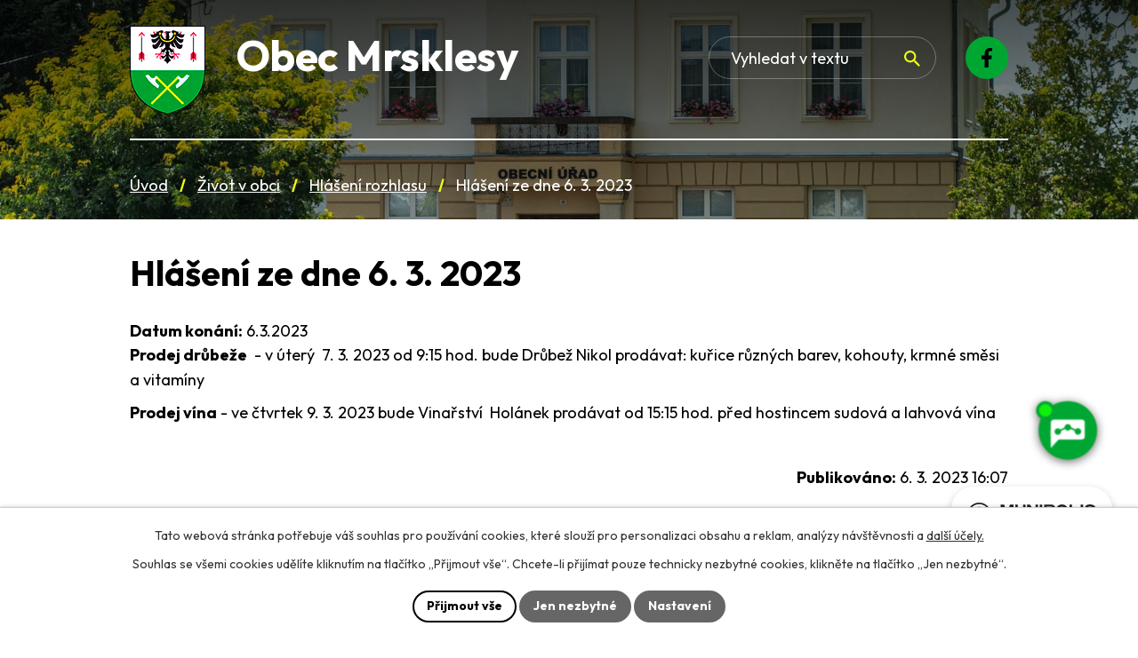

--- FILE ---
content_type: text/html; charset=utf-8
request_url: https://www.mrsklesy.cz/hlaseni-rozhlasu/hlaseni-ze-dne-6-3-2023
body_size: 14314
content:
<!DOCTYPE html>
<html lang="cs" data-lang-system="cs">
	<head>



		<!--[if IE]><meta http-equiv="X-UA-Compatible" content="IE=EDGE"><![endif]-->
			<meta name="viewport" content="width=device-width, initial-scale=1, user-scalable=yes">
			<meta http-equiv="content-type" content="text/html; charset=utf-8" />
			<meta name="robots" content="index,follow" />
			<meta name="author" content="Antee s.r.o." />
			<meta name="description" content="Prodej drůbeže  - v úterý  7. 3. 2023 od 9:15 hod. bude Drůbež Nikol prodávat: kuřice různých barev, kohouty, krmné směsi a vitamíny
Prodej vína - ve čtvrtek 9. 3. 2023 bude Vinařství  Holánek prodávat od 15:15 hod. před hostincem sudová a lahvová vína" />
			<meta name="keywords" content="Mrsklesy, Olomouc, Olomoucký kraj" />
			<meta name="viewport" content="width=device-width, initial-scale=1, user-scalable=yes" />
<title>Hlášení ze dne  6. 3. 2023 | Obec Mrsklesy</title>

		<link rel="stylesheet" type="text/css" href="https://cdn.antee.cz/jqueryui/1.8.20/css/smoothness/jquery-ui-1.8.20.custom.css?v=2" integrity="sha384-969tZdZyQm28oZBJc3HnOkX55bRgehf7P93uV7yHLjvpg/EMn7cdRjNDiJ3kYzs4" crossorigin="anonymous" />
		<link rel="stylesheet" type="text/css" href="/style.php?nid=SlFJVw==&amp;ver=1768399196" />
		<link rel="stylesheet" type="text/css" href="/css/libs.css?ver=1768399900" />
		<link rel="stylesheet" type="text/css" href="https://cdn.antee.cz/genericons/genericons/genericons.css?v=2" integrity="sha384-DVVni0eBddR2RAn0f3ykZjyh97AUIRF+05QPwYfLtPTLQu3B+ocaZm/JigaX0VKc" crossorigin="anonymous" />

		<script src="/js/jquery/jquery-3.0.0.min.js" ></script>
		<script src="/js/jquery/jquery-migrate-3.1.0.min.js" ></script>
		<script src="/js/jquery/jquery-ui.min.js" ></script>
		<script src="/js/jquery/jquery.ui.touch-punch.min.js" ></script>
		<script src="/js/libs.min.js?ver=1768399900" ></script>
		<script src="/js/ipo.min.js?ver=1768399889" ></script>
			<script src="/js/locales/cs.js?ver=1768399196" ></script>

			<script src='https://www.google.com/recaptcha/api.js?hl=cs&render=explicit' ></script>

		<link href="/uredni-deska-archiv?action=atom" type="application/atom+xml" rel="alternate" title="Úřední deska - ARCHIV">
		<link href="/hlaseni-rozhlasu?action=atom" type="application/atom+xml" rel="alternate" title="Hlášení rozhlasu">
		<link href="/aktuality?action=atom" type="application/atom+xml" rel="alternate" title="Aktuality">
		<link href="/uredni-deska?action=atom" type="application/atom+xml" rel="alternate" title="Úřední deska">
		<link href="/rozpocet-a-financni-dokumenty?action=atom" type="application/atom+xml" rel="alternate" title="Rozpočet a finanční dokumenty">
		<link href="/usneseni-zastupitelstva?action=atom" type="application/atom+xml" rel="alternate" title="Usnesení zastupitelstva">
		<link href="/kultura?action=atom" type="application/atom+xml" rel="alternate" title="Kultura">
		<link href="/bezplatna-pomoc?action=atom" type="application/atom+xml" rel="alternate" title="Bezplatná pomoc">
		<link href="/projekt-obec-pratelska-rodine?action=atom" type="application/atom+xml" rel="alternate" title="Projekt – obec přátelská rodině">
		<link href="/hledam-nabizim?action=atom" type="application/atom+xml" rel="alternate" title="Hledám / Nabízím">
<meta name="format-detection" content="telephone=no">
<link rel="preconnect" href="https://fonts.googleapis.com">
<link rel="preconnect" href="https://fonts.gstatic.com" crossorigin>
<link href="https://fonts.googleapis.com/css2?family=Outfit:wght@400..700&amp;display=fallback" rel="stylesheet">
<link href="/image.php?nid=1057&amp;oid=11385831" rel="icon" type="image/png">
<link rel="shortcut icon" href="/image.php?nid=1057&amp;oid=11385831">





<script>
//převod úvodní fotky do drobečkové navigace
ipo.api.live('body', function(el) {
if( !document.getElementById('page7340549') && !$(".error").length )
{
if( $(el).find(".subpage-background").length )
{
var image_back = $(el).find(".subpage-background .boxImage").html();
$(el).find("#iponavigation").append(image_back);
}
}
});
ipo.api.live('body', function(el) {
//oprava rozměrů fotek
var getMeta = (url, cb) => {
const img = new Image();
img.onload = () => cb(null, img);
img.onerror = (err) => cb(err);
img.src = url;
};
$("img[data-id='automatic-dimension']").each(function( index, es ) {
getMeta($(this).attr("src"), (err, img) => {
$(this).attr("width", img.naturalWidth);
$(this).attr("height", img.naturalHeight);
});
});
//oprava lazyloading
$("img:not(.not-loaded)").each(function( index, es ) {
if( !$(this).is('[loading]').length ){
$(this).attr("loading", "lazy");
var src = $(this).attr("src");
$(this).attr("data-src", src);
}
});
//přesun vyhledávání
$(el).find(".elasticSearchForm").appendTo(".header-fulltext");
//přejmenování placeholderu
$(el).find(".elasticSearchForm input[type='text']").attr("placeholder", "Vyhledat v textu");
//funkce pro zobrazování, skrývání vyhledávání a ovládání na desktopu
$(el).find(".elasticSearchForm input[type='text']").on("click change focus", function() {
if ( $(this).val() )
{
$(el).find(".elasticSearchForm").addClass("active");
}
else
{
$(el).find(".elasticSearchForm").removeClass("active");
}
});
//funkce na přidání posuvníku
function displayWhisperer()
{
if( !$(".elasticSearch-autocompleteResult").is(':empty')  )
{
$("body").addClass("apply-scroll");
}
else
{
$("body").removeClass("apply-scroll");
}
}
$(".elasticSearchForm input[type='text']").keyup(function() {
$.ajax({
type: "POST",
data: 'keyword=' + $(this).val(),
beforeSend: function() {
displayWhisperer();
},
success: function(data) {
displayWhisperer();
}
});
});
});
//funkce pro zobrazování a skrývání vyhledávání
ipo.api.live(".header-fulltext > a", function(el){
var ikonaLupa = $(el).find(".ikona-lupa");
$(el).click(function(e) {
e.preventDefault();
$(this).toggleClass("search-active");
$("body").toggleClass("search-active");
if($(this).hasClass("search-active"))
{
$(ikonaLupa).text('X');
$(ikonaLupa).attr("title","Zavřít vyhledávání");
}
else
{
$(this).removeClass("search-active");
$("body").removeClass("search-active");
if( $("body").hasClass("apply-scroll") )
{
$("body").removeClass("apply-scroll");
}
$(ikonaLupa).attr("title","Otevřít vyhledávání");
$(".elasticSearchForm input[type=text]").val("");
}
$(".elasticSearchForm input[type=text]").focus();
});
});
//označení položek, které mají submenu
ipo.api.live('#ipotopmenu ul.topmenulevel1 li.topmenuitem1', function(el) {
var submenu2 = $(el).find("ul.topmenulevel2");
if (submenu2.length)
{
var title_link = $(el).find("> a").text();
$(el).addClass("hasSubmenu");
$(el).find("> a").after("<span class='open-submenu' />");
}
});
//wrapnutí spanu do poležek první úrovně
ipo.api.live('#ipotopmenu ul.topmenulevel1 li.topmenuitem1 > a', function(el) {
$(el).wrapInner("<span>");
});
//rozbaleni menu
$(function() {
if (window.innerWidth <= 1024)
{
$(".topmenulevel1 > li.hasSubmenu").each(function( index, es ) {
if( $(es).hasClass("active") )
{
$(".topmenulevel1 > li.hasSubmenu.active > ul.topmenulevel2").css("display","block");
$(".topmenulevel1 > li.hasSubmenu.active > .open-submenu").addClass("see-more");
}
$(es).find("> .open-submenu").click(function(e) {
if( $(es).hasClass("active") && $(this).hasClass("see-more") )
{
$(this).removeClass("see-more");
$(es).find("> ul.topmenulevel2").css("display","none");
}
else{
$(this).toggleClass("see-more");
if($(this).hasClass("see-more")) {
$("ul.topmenulevel2").css("display","none");
$(this).next("ul.topmenulevel2").css("display","block");
$(".topmenulevel1 > li > a").removeClass("see-more");
$(this).addClass("see-more");
} else {
$(this).removeClass("see-more");
$(this).next("ul.topmenulevel2").css("display","none");
}
}
});
});
}
});
ipo.api.live('#ipotopmenu ul.topmenulevel2 li.topmenuitem2', function(el) {
var submenu3 = $(el).find("ul.topmenulevel3");
if (submenu3.length)
{
var title_link = $(el).find("> a").text();
$(el).addClass("hasSubmenu");
$(el).find("> a").after("<span class='open-submenu' />");
}
});
ipo.api.live('#ipotopmenu ul.topmenulevel2 li.topmenuitem2 > a', function(el) {
$(el).wrapInner("<span>");
});
//rozbaleni menu
$(function() {
if (window.innerWidth <= 1024)
{
$(".topmenulevel2 > li.hasSubmenu").each(function( index, es ) {
if( $(es).find("> .topmenulevel3 > li.active").length )
{
$(es).addClass("active");
}
if( $(es).hasClass("active") )
{
$(".topmenulevel2 > li.hasSubmenu.active > ul.topmenulevel3").css("display","block");
$(".topmenulevel2 > li.hasSubmenu.active > .open-submenu").addClass("see-more");
}
$(es).find("> .open-submenu").click(function(e) {
if( $(es).hasClass("active") && $(this).hasClass("see-more")  )
{
$(this).removeClass("see-more");
$(es).find("> ul.topmenulevel3").css("display","none");
}
else
{
$(this).toggleClass("see-more");
if( $(this).hasClass("see-more") )
{
$("ul.topmenulevel3").css("display","none");
$(".topmenulevel2 > li.hasSubmenu > .open-submenu").removeClass("see-more");
$(this).next("ul.topmenulevel3").css("display","block");
$(this).addClass("see-more");
}
else
{
$(this).removeClass("see-more");
$(this).next("ul.topmenulevel3").css("display","none");
}
}
});
});
}
});
ipo.api.live('#ipotopmenu ul.topmenulevel3 li.topmenuitem3 > a', function(el) {
$(el).wrapInner("<span>");
});
ipo.api.live("body", function(el){
//galerie
$(el).find(".gallery .matrix > li").each(function( index, es ) {
if( $(es).find("div > a img").length )
{
var productImage = $(es).find("div > a img").attr("src");
$(es).find("div > a img").attr("data-imageUrl", productImage);
var productAttribute = $(es).find("div > a img").attr("data-imageUrl");
var productResult = productAttribute.split("&width")[0];
$(es).find("div > a > img").attr("src", productResult);
$(es).find("div > a > img").attr("data-src", productResult);
}
else
{
var link_product = $(es).find(".title > a").attr("href");
$(es).addClass("not-image");
$(es).find("div > h2").after('<a href="'+link_product+'"></\a>');
}
var link_product = $(es).find(".title > a").attr("href");
var title_product = $(es).find(".title").attr("title");
$(es).find(".title a").text(title_product);
$(es).append("<a class='link__wrapper' href='"+link_product+"'><\/a>");
if( $("html[lang='cs']").length ){
$(es).append('<span class="vstup">Vstoupit do alba <svg xmlns="http://www.w3.org/2000/svg" version="1.1" x="0" y="0" width="6" height="10" viewBox="0 0 6 10" xml:space="preserve" enable-background="new 0 0 6 10"><path d="m1.7 9.7 4-4c.2-.2.3-.5.3-.7a1 1 0 0 0-.3-.7l-4-4A1 1 0 0 0 .3.3c-.4.4-.4.9 0 1.4L3.6 5 .3 8.4c-.4.5-.4 1 0 1.4.4.3 1.1.3 1.4-.1z" fill="#d6bea9"/>\span>');
}
if( $("html[lang='en']").length ){
$(es).append('<span class="vstup">Enter the album <svg xmlns="http://www.w3.org/2000/svg" version="1.1" x="0" y="0" width="6" height="10" viewBox="0 0 6 10" xml:space="preserve" enable-background="new 0 0 6 10"><path d="m1.7 9.7 4-4c.2-.2.3-.5.3-.7a1 1 0 0 0-.3-.7l-4-4A1 1 0 0 0 .3.3c-.4.4-.4.9 0 1.4L3.6 5 .3 8.4c-.4.5-.4 1 0 1.4.4.3 1.1.3 1.4-.1z" fill="#d6bea9"/>\span>');
}
if( $("html[lang='de']").length ){
$(es).append('<span class="vstup">Eintreten <svg xmlns="http://www.w3.org/2000/svg" version="1.1" x="0" y="0" width="6" height="10" viewBox="0 0 6 10" xml:space="preserve" enable-background="new 0 0 6 10"><path d="m1.7 9.7 4-4c.2-.2.3-.5.3-.7a1 1 0 0 0-.3-.7l-4-4A1 1 0 0 0 .3.3c-.4.4-.4.9 0 1.4L3.6 5 .3 8.4c-.4.5-.4 1 0 1.4.4.3 1.1.3 1.4-.1z" fill="#d6bea9"/>\span>');
}
$(es).find("> div > *").unwrap();
});
if( $(el).find(".images > div").length || $(el).find(".catalog.view-itemDetail").length )
{
$(el).find(".images > div").each(function( index, es ) {
var productImage = $(es).find(".image-inner-wrapper a.image-detail img").attr("data-src");
var productResult = productImage.split("&width")[0];
$(es).find(".image-inner-wrapper a.image-detail img").attr("data-src", productResult);
});
}
else
{
$(el).find(".images > div").each(function( index, es ) {
var productImage = $(es).find(".image-inner-wrapper a.image-detail img").attr("src");
var productResult = productImage.split("&width")[0];
$(es).find(".image-inner-wrapper a.image-detail img").attr("src", productResult);
});
}
$(el).find("#listImages > div").each(function( i, es ) {
var clear = $(es).find(".clearfix:not(.images)").text();
clear = clear.replace(/\s/g, '');
if( !$(es).find(".images").length && clear != "") {
$(es).addClass("not-images");
}
if( $(es).find(".images").length && clear == "") {
$(es).addClass("not-contents");
$(es).find(".images > div").wrapAll("<div class='list-images__container' />");
var container__photos = $(es).find(".list-images__container");
$(es).find(".list-images__container > div:first-of-type").insertBefore(container__photos);
}
});
//odstranění &width
if( $(el).find(".articles > .article").length ){
$(el).find(".articles > .article").each(function( index, es ) {
if( $(es).find("a:not(.morelink) img").length ){
var productImage = $(es).find("a:not(.morelink) img").attr("data-src");
var productResult = productImage.split("&width")[0];
$(es).find("a:not(.morelink) img").attr("data-src", productResult);
}
});
}
//tabulky
$("table:not(.datagrid):not(.not-rwd)").each(function( index, es ) {
if( !$(this).hasClass("not-rwd").length ){
if( !$(this).find("thead").length ){
$(es).find("tbody > tr").each(function( i, e ) {
if( $(e).find("th").length && i == 0 ){
$(e).addClass("thead");
$(es).addClass("with-th");
}
if( $(e).find("th").length && i == 1 ){
$(e).addClass("sub-thead");
$(es).addClass("with-th");
$(es).addClass("with-th with-subhead");
}
$(e).find("> td").each(function( j, k ) {
var clear = $(k).text();
clear = clear.replace(/\s/g, '');
if( clear == "") {
$(k).addClass("not-td");
}
});
});
}else{
$(es).find("thead > tr").each(function( i, e ) {
if( $(e).find("th").length && i == 0 ){
$(e).addClass("thead");
$(es).addClass("with-th");
}
if( $(e).find("th").length && i == 1 ){
$(e).addClass("sub-thead");
$(es).addClass("with-th");
$(es).addClass("with-th with-subhead");
}
$(e).find("> td").each(function( j, k ) {
var clear = $(k).text();
clear = clear.replace(/\s/g, '');
if( clear == "") {
$(k).addClass("not-td");
}
});
});
}
$(es).find(".thead > th").each(function( i, e ) {
var th = $(e).text();
$(es).find("tbody > tr").each(function( j, k ) {
$(k).find("td").eq(i).attr("data-label", th);
});
});
$(es).find(".sub-thead > th").each(function( i, e ) {
var th = $(e).text();
$(es).find("tbody > tr").each(function( j, k ) {
$(k).find("td").eq(i).attr("data-sublabel", th);
});
});
}
});
//ignore rwd-table
if(['page1339544'].includes($(el).attr('id'))) {
$(el).find(".rwd-table").each(function( index, es ) {
$(es).removeClass( "rwd-table" );
});
}
//zjištění zda se jedná o stránku gdpr
if( $(el).find(".view-personalDataProcessing.content").length )
{
$(el).addClass("gdpr-site");
}
//zjištění zda se jedná o stránku 404
if( $(el).find(".error").length )
{
$(el).addClass("error-page");
}
//wrapnutí subpage-rozcestníku
$(el).find(".ipo-widget[data-mce-fragment] ul > li > a").wrapInner("<span />");
//přidání třídy action-button
$(el).find(".backlink, .event.clearfix > a, .destination > p:last-child > a").addClass("action-button");
//přesun patičky
$(el).find("#ipocopyright").insertAfter("#ipocontainer");
});
ipo.api.live('.link-logo', function(el) {
var link = $(el).attr("data-link");
$(el).attr("href", link);
$(el).removeAttr("data-link");
if( $(el).attr('href') == '' )
{
$(el).find("img").unwrap();
}
});
</script>
<script>
function updatePageInputAriaLabel() {
const $input = $('#frm-datagrid-noticeOverview-noticesGrid-grid-form-page');
if ($input.length) {
const val = $input.val();
$input.attr('aria-label', 'Zobrazit stranu ' + val);
$input.off('input change').on('input change', function () {
$(this).attr('aria-label', 'Zobrazit stranu ' + $(this).val());
});
}
}
function updateAriaLabels() {
// Odstranit role="presentation" z buttonů
$('button[role="presentation"]').removeAttr('role');
// Nahradit h4.hiddenMenu → p
$("h4.hiddenMenu").each(function () {
const text = $(this).text();
$(this).replaceWith('<p class="hiddenMenu">' + text + '');
});
// Nahradit h4.newsheader → p
$("h4.newsheader").each(function () {
const text = $(this).text();
$(this).replaceWith('<p class="newsheader">' + text + '');
});
// Nahradit h5.hiddenMenu → p
$("h5.hiddenMenu").each(function () {
const text = $(this).text();
$(this).replaceWith('<span class="hiddenMenu">' + text + '');
});
// Textová pole filtrů
$('#frm-datagrid-noticeOverview-noticesGrid-grid-form-filters-name').attr('aria-label', 'Vyhledat název oznámení');
$('#frm-datagrid-noticeOverview-noticesGrid-grid-form-filters-added').attr('aria-label', 'Vyvěšení oznámení');
$('#frm-datagrid-noticeOverview-noticesGrid-grid-form-filters-archived').attr('aria-label', 'Sejmutí oznámení');
// Řazení
$('span.down').parent('a').attr('aria-label', 'Seřadit oznámení sestupně');
$('span.up').parent('a').attr('aria-label', 'Seřadit oznámení vzestupně');
// Výběr stavu oznámení
const $selectArchiv = $('#frm-datagrid-noticeOverview-noticesGrid-grid-form-filters-isArchived');
$selectArchiv.attr('aria-label', 'Stav oznámení');
$selectArchiv.find('option[value="N"]').attr('aria-label', 'Aktuální oznámení');
$selectArchiv.find('option[value="A"]').attr('aria-label', 'Archivované oznámení');
$selectArchiv.find('option[value="B"]').attr('aria-label', 'Všechny oznámení');
// Fulltextový formulář a vstupy
$('#frm-mainSection-elasticSearchForm-8032352-form').attr('aria-label', 'Fulltextové vyhledávání');
$('#frmform-q.elasticSearch-input').attr('aria-label', 'Fulltextové vyhledávání');
// Cookie lišta
$('div.cookie-choices-fixed').attr('aria-label', 'Nastavení cookies');
// Výběr počtu
const $selectItems = $('#frm-datagrid-noticeOverview-noticesGrid-grid-form-items');
$selectItems.attr('aria-label', 'Počet oznámení ve výpisu');
$selectItems.find('option[value="10"]').attr('aria-label', 'Zobrazit 10 oznámení');
$selectItems.find('option[value="20"]').attr('aria-label', 'Zobrazit 20 oznámení');
$selectItems.find('option[value="50"]').attr('aria-label', 'Zobrazit 50 oznámení');
// Stránkovací input
updatePageInputAriaLabel();
// Aria-label pro carousel šipky
$('button.owl-prev').attr('aria-label', 'Posun zpět v animaci fotografií');
$('button.owl-next').attr('aria-label', 'Posun vpřed v animaci fotografií');
// Aria-label pro tečky v carouselu
$('button.owl-dot').each(function (index) {
$(this).attr('aria-label', 'Přejít na fotografii ' + (index + 1));
});
}
$(document).ready(function () {
updateAriaLabels();
const targetNode = document.querySelector('form#frm-datagrid-noticeOverview-noticesGrid-grid-form');
if (!targetNode) return;
const observer = new MutationObserver(function () {
updateAriaLabels();
});
observer.observe(targetNode, {
childList: true,
subtree: true
});
});
</script>

 

 


<link rel="preload" href="/image.php?nid=1057&amp;oid=11385842" as="image">
<!--chatbot-->
<script src="https://artificialsuperlatency.blob.core.windows.net/datastore/Chetty/chettyscript.js"></script>
<link id="chetty-stylesheet-link" rel="stylesheet" type="text/css" data-href="https://artificialsuperlatency.blob.core.windows.net/datastore/Chetty/chettystyles.css">
	</head>

	<body id="page2590675" class="subpage2590675 subpage7400124"
			
			data-nid="1057"
			data-lid="CZ"
			data-oid="2590675"
			data-layout-pagewidth="1024"
			
			data-slideshow-timer="3"
			 data-ipo-article-id="733635"
						
				
				data-layout="responsive" data-viewport_width_responsive="1024"
			>



							<div id="snippet-cookiesConfirmation-euCookiesSnp">			<div id="cookieChoiceInfo" class="cookie-choices-info template_1">
					<p>Tato webová stránka potřebuje váš souhlas pro používání cookies, které slouží pro personalizaci obsahu a reklam, analýzy návštěvnosti a 
						<a class="cookie-button more" href="https://navody.antee.cz/cookies" target="_blank">další účely.</a>
					</p>
					<p>
						Souhlas se všemi cookies udělíte kliknutím na tlačítko „Přijmout vše“. Chcete-li přijímat pouze technicky nezbytné cookies, klikněte na tlačítko „Jen nezbytné“.
					</p>
				<div class="buttons">
					<a class="cookie-button action-button ajax" id="cookieChoiceButton" rel=”nofollow” href="/hlaseni-rozhlasu/hlaseni-ze-dne-6-3-2023?do=cookiesConfirmation-acceptAll">Přijmout vše</a>
					<a class="cookie-button cookie-button--settings action-button ajax" rel=”nofollow” href="/hlaseni-rozhlasu/hlaseni-ze-dne-6-3-2023?do=cookiesConfirmation-onlyNecessary">Jen nezbytné</a>
					<a class="cookie-button cookie-button--settings action-button ajax" rel=”nofollow” href="/hlaseni-rozhlasu/hlaseni-ze-dne-6-3-2023?do=cookiesConfirmation-openSettings">Nastavení</a>
				</div>
			</div>
</div>				<div id="ipocontainer">

			<div class="menu-toggler">

				<span>Menu</span>
				<span class="genericon genericon-menu"></span>
			</div>

			<span id="back-to-top">

				<i class="fa fa-angle-up"></i>
			</span>

			<div id="ipoheader">

				
<div class="header-inner__container">
	<div class="row header-inner flex-container layout-container">
		<div class="logo">
			<a title="Obec Mrsklesy" href="/" class="header-logo">
				<span class="znak">
					<img class="not-loaded" fetchpriority="high" src="/image.php?nid=1057&amp;oid=11385842" width="85" height="100" alt="Obec Mrsklesy">
				</span>
				<span class="nazev-obce">Obec Mrsklesy</span>
			</a>
		</div>
		<!--<div class="cta_aktualita"><a class="action-button" href="https://www.mrsklesy.cz/aktuality/pomoc-pro-kubika-2025">Pomoc pro Kubíka</a></div>-->
		<div class="header-fb">
			<a title="Facebook" aria-label="Facebook" class="tooltip" href="https://www.facebook.com/obecMrsklesy/" target="_blank" rel="noopener noreferrer">
				<svg width="13" height="24" viewbox="0 0 13 24" fill="none" xmlns="http://www.w3.org/2000/svg"><g clip-path="url(#a)"><path d="M8.3 23v-9.3h3.3l.6-4.2H8.3V6.1q.2-1.3 1.8-1.5h2.4v-3q0-.4-.4-.5a8 8 0 0 0-5 .6q-2.8 1.5-3 4.6v3.2H.5v4.2H4V23z" fill="#000"></path></g><defs><clippath id="a"><path fill="#fff" d="M.5 1h12v22.2H.5z"></path></clippath></defs></svg>
				<span>Facebook</span>
			</a>
		</div>
		<div class="header-fulltext">
			<a href="#"><span title="Otevřít vyhledávání" class="ikona-lupa">Ikona</span></a>
		</div>
	</div>
</div>


<div class="subpage-background">
	
		 
		<div class="boxImage">
			<img src="/image.php?oid=11385838&amp;nid=1057" width="1920" height="332" alt="Obec Mrsklesy">
		</div>
		 
		
	
</div>

<!--chatbot-->
<button id="chetty-chatbot-button" style="display: none; bottom: 195px; background-position: center center; background-repeat: no-repeat; background-size: contain; background-color: transparent;" class="pulse"></button>

<div id="chetty-homepage" data-homepage-url=""></div>

<div id="chetty-buttonColour" chetty-data-colour="RGBA(0, 166, 50,1)"></div>

<iframe id="chetty-chatbot-iframe" allowfullscreen style="display:none;" data-iframe-src="https://chetty.ai/chettyplus?customer=Mrsklesy&amp;header=rgba(23%2C%2B137%2C%2B58%2C%2B1)&amp;text=white&amp;colorA=RGBA(23,137,58,0.10)&amp;colorU=RGBA(8,122,43,1)&amp;logo=%2F%2F8f59ae7d5afc526bd32fa24f88b4f646.cdn.bubble.io%2Ff1762182762207x411748562034568900%2Fmrsklesy-znak-min%255B1%255D.png&amp;aspect=0.85&amp;texture=%2F%2F8f59ae7d5afc526bd32fa24f88b4f646.cdn.bubble.io%2Ff1750762823877x256372561017589980%2Fczech-city-wallpaper.webp&amp;colourt=RGBA(23,137,58,0.9)&amp;lang=cs_cz&amp;customlobby=yes"></iframe>
			</div>

			<div id="ipotopmenuwrapper">

				<div id="ipotopmenu">
<h4 class="hiddenMenu">Horní menu</h4>
<ul class="topmenulevel1"><li class="topmenuitem1 noborder" id="ipomenu11343229"><a href="/">Úvod</a></li><li class="topmenuitem1" id="ipomenu88304"><a href="/urad">Úřad/obec</a><ul class="topmenulevel2"><li class="topmenuitem2" id="ipomenu6944882"><a href="/zakladni-informace">Základní informace</a></li><li class="topmenuitem2" id="ipomenu2773843"><a href="/popis-uradu">Popis úřadu</a></li><li class="topmenuitem2" id="ipomenu8223908"><a href="/povinne-zverejnovane-informace">Povinně zveřejňované informace</a><ul class="topmenulevel3"><li class="topmenuitem3" id="ipomenu7468727"><a href="/gdpr">GDPR</a></li><li class="topmenuitem3" id="ipomenu7690561"><a href="/biotop-burk">Biotop Burk</a></li></ul></li><li class="topmenuitem2" id="ipomenu3078699"><a href="/uredni-deska">Úřední deska</a></li><li class="topmenuitem2" id="ipomenu7422762"><a href="/poskytovani-informaci-prijem-podani">Poskytování informací, příjem podání</a><ul class="topmenulevel3"><li class="topmenuitem3" id="ipomenu6799973"><a href="/poplatky-sazebnik-uhrad">Poplatky a příspěvky</a></li></ul></li><li class="topmenuitem2" id="ipomenu2577764"><a href="/czech-point">Czech POINT</a></li><li class="topmenuitem2" id="ipomenu1649934"><a href="/vyhlasky-a-zakony">Vyhlášky a zákony</a></li><li class="topmenuitem2" id="ipomenu7419358"><a href="/rozpocet-a-financni-dokumenty">Rozpočet a finanční dokumenty</a></li><li class="topmenuitem2" id="ipomenu7455286"><a href="/usneseni-zastupitelstva">Usnesení zastupitelstva</a></li><li class="topmenuitem2" id="ipomenu88310"><a href="/elektronicka-podatelna">Elektronická podatelna</a></li><li class="topmenuitem2" id="ipomenu7425981"><a href="https://cro.justice.cz/" target="_blank">Registr oznámení</a></li><li class="topmenuitem2" id="ipomenu1175315"><a href="/uzemni-plan">Územní plán</a></li></ul></li><li class="topmenuitem1 active" id="ipomenu7400124"><a href="/zivot-v-obci">Život v obci</a><ul class="topmenulevel2"><li class="topmenuitem2" id="ipomenu1826360"><a href="/zpravodaj">Zpravodaj</a></li><li class="topmenuitem2" id="ipomenu2727238"><a href="/aktuality">Aktuality</a></li><li class="topmenuitem2 active" id="ipomenu2590675"><a href="/hlaseni-rozhlasu">Hlášení rozhlasu</a></li><li class="topmenuitem2" id="ipomenu11411253"><a href="/bezplatna-pomoc">Bezplatná pomoc</a></li><li class="topmenuitem2" id="ipomenu1741916"><a href="/volby">Volby</a></li><li class="topmenuitem2" id="ipomenu11373780"><a href="https://knihovna.mrsklesy.cz/" target="_blank">Veřejná knihovna</a></li><li class="topmenuitem2" id="ipomenu2685740"><a href="/kultura-a-sport">Kultura a sport</a><ul class="topmenulevel3"><li class="topmenuitem3" id="ipomenu1322221"><a href="/sportovni-areal">Sportovní areál</a></li><li class="topmenuitem3" id="ipomenu3062352"><a href="/zlate-svatby">Zlaté svatby</a></li><li class="topmenuitem3" id="ipomenu1364188"><a href="/spolecenska-kronika">Společenská kronika</a><ul class="topmenulevel4"><li class="topmenuitem4" id="ipomenu12533420"><a href="/2025-kronika">2025</a></li><li class="topmenuitem4" id="ipomenu12533419"><a href="/2024-kronika">2024</a></li><li class="topmenuitem4" id="ipomenu12533417"><a href="/2023-kronika">2023</a></li><li class="topmenuitem4" id="ipomenu12533416"><a href="/2022-kronika">2022</a></li><li class="topmenuitem4" id="ipomenu12533415"><a href="/2021-kronika">2021</a></li><li class="topmenuitem4" id="ipomenu12533414"><a href="/2020-kronika">2020</a></li><li class="topmenuitem4" id="ipomenu6823123"><a href="/2019-1">2019</a></li><li class="topmenuitem4" id="ipomenu6823121"><a href="/2018-1">2018</a></li><li class="topmenuitem4" id="ipomenu5752157"><a href="/2017">2017</a></li><li class="topmenuitem4" id="ipomenu5450932"><a href="/2016">2016</a></li><li class="topmenuitem4" id="ipomenu5450944"><a href="/2015">2015</a></li><li class="topmenuitem4" id="ipomenu5450947"><a href="/2014-4">2014</a></li><li class="topmenuitem4" id="ipomenu5450951"><a href="/2013-2">2013</a></li><li class="topmenuitem4" id="ipomenu5450961"><a href="/2012-2">2012</a></li><li class="topmenuitem4" id="ipomenu7116622"><a href="/2011-3">2011</a></li><li class="topmenuitem4" id="ipomenu7116627"><a href="/2010-2">2010</a></li><li class="topmenuitem4" id="ipomenu7116634"><a href="/2009-1">2009</a></li></ul></li><li class="topmenuitem3" id="ipomenu7116210"><a href="/den-regionu-bystricka-2019">Den regionu Bystřička 2019</a></li></ul></li><li class="topmenuitem2" id="ipomenu11897115"><a href="/mobilni-rozhlas">Mobilní rozhlas</a></li><li class="topmenuitem2" id="ipomenu1339540"><a href="/plan-kulturnich-akci-2022">Plán kulturních akcí</a></li><li class="topmenuitem2" id="ipomenu1339544"><a href="/svozu-odpadu">Odpadové hospodářství</a><ul class="topmenulevel3"><li class="topmenuitem3" id="ipomenu7507118"><a href="/jak-nyni-nakladat-s-odpady">Jak nyní nakládat s odpady</a></li><li class="topmenuitem3" id="ipomenu7340824"><a href="/odpadove-centrum-velka-bystrice">Odpadové centrum Velká Bystřice</a></li><li class="topmenuitem3" id="ipomenu7340828"><a href="/sberny-dvur-praslavice">Sběrný dvůr Přáslavice</a></li><li class="topmenuitem3" id="ipomenu8835797"><a href="/obecne-zavazna-vyhlaska">Obecně závazná vyhláška</a></li><li class="topmenuitem3" id="ipomenu12962691"><a href="/povinne-zverejnovane-informace-o-odpadech">Povinně zveřejňované informace</a></li></ul></li><li class="topmenuitem2" id="ipomenu3213103"><a href="/stavby-v-obci">Stavby a projekty obce</a></li><li class="topmenuitem2" id="ipomenu3321157"><a href="/udalosti-akce">Foto z událostí a akcí</a></li><li class="topmenuitem2" id="ipomenu2774406"><a href="/akce-cz">Akce.cz</a></li><li class="topmenuitem2" id="ipomenu2774408"><a href="/turistika-cz">Turistika.cz</a></li><li class="topmenuitem2" id="ipomenu88378"><a href="/odkazy">Odkazy</a><ul class="topmenulevel3"><li class="topmenuitem3" id="ipomenu3579243"><a href="/mapovy-portal">Mapový portál</a></li><li class="topmenuitem3" id="ipomenu88380"><a href="/ministerstva">Ministerstva</a></li><li class="topmenuitem3" id="ipomenu88382"><a href="/ruzne">Různé</a></li></ul></li><li class="topmenuitem2" id="ipomenu6945204"><a href="/historie">Současnost a historie</a><ul class="topmenulevel3"><li class="topmenuitem3" id="ipomenu8417503"><a href="https://www.virtualtravel.cz/export/mrsklesy2/" target="_blank">Virtuální prohlídka</a></li><li class="topmenuitem3" id="ipomenu6945184"><a href="/znak-obce">Znak obce</a></li><li class="topmenuitem3" id="ipomenu6945229"><a href="/dejiny-a-kronika-velke-bystrice">Dějiny a kronika Velké Bystřice</a></li></ul></li><li class="topmenuitem2" id="ipomenu1909280"><a href="/spolky-a-organizace">Spolky a organizace</a><ul class="topmenulevel3"><li class="topmenuitem3" id="ipomenu1339552"><a href="http://www.msmrsklesy.cz" target="_blank">Mateřská škola</a></li><li class="topmenuitem3" id="ipomenu1451135"><a href="http://www.mrsklesy.cz/sokol/" target="_blank">TJ SOKOL Mrsklesy</a></li></ul></li><li class="topmenuitem2" id="ipomenu1169085"><a href="/firmy-a-sluzby">Firmy a služby</a></li><li class="topmenuitem2" id="ipomenu4126606"><a href="/komunikacni-infrastruktura-optika">Komunikační infrastruktura - optika</a></li><li class="topmenuitem2" id="ipomenu7542073"><a href="/rozvoz-obedu-pro-obcany-mrskles">Rozvoz obědů pro občany Mrskles</a></li><li class="topmenuitem2" id="ipomenu7681718"><a href="/oteviraci-doba-obchodu-v-mrsklesich">Otevírací doba obchodu v Mrsklesích</a></li><li class="topmenuitem2" id="ipomenu11363393"><a href="/verejne-zakazky">Veřejné zakázky</a></li><li class="topmenuitem2" id="ipomenu12016606"><a href="/projekt-obec-pratelska-rodine">Projekt – obec přátelská rodině</a></li><li class="topmenuitem2" id="ipomenu12354025"><a href="/hledam-nabizim">Hledám / Nabízím</a></li></ul></li><li class="topmenuitem1" id="ipomenu10989761"><a href="/poplatky-sazebnik-uhrad" target="_top">Poplatky/příspěvky</a></li><li class="topmenuitem1" id="ipomenu7583137"><a href="/rezervace">Rezervace</a><ul class="topmenulevel2"><li class="topmenuitem2" id="ipomenu11321841"><a href="/kulturni-dum">Kulturní dům</a></li><li class="topmenuitem2" id="ipomenu11321842"><a href="/multifunkcni-dum">Multifunkční dům</a></li><li class="topmenuitem2" id="ipomenu11321843"><a href="/sportoviste">Sportoviště</a></li></ul></li><li class="topmenuitem1" id="ipomenu11343230"><a href="/kontakty">Kontakty</a></li></ul>
					<div class="cleartop"></div>
				</div>
			</div>
			<div id="ipomain">
				<div class="elasticSearchForm elasticSearch-container" id="elasticSearch-form-11009001" >
	<h4 class="newsheader">Vyhledávání</h4>
	<div class="newsbody">
<form action="/hlaseni-rozhlasu/hlaseni-ze-dne-6-3-2023?do=mainSection-elasticSearchForm-11009001-form-submit" method="post" id="frm-mainSection-elasticSearchForm-11009001-form">
<label hidden="" for="frmform-q">Fulltextové vyhledávání</label><input type="text" placeholder="Vyhledat v textu" autocomplete="off" name="q" id="frmform-q" value=""> 			<input type="submit" value="Hledat" class="action-button">
			<div class="elasticSearch-autocomplete"></div>
</form>
	</div>
</div>

<script >

	app.index.requireElasticSearchAutocomplete('frmform-q', "\/vyhledavani?do=autocomplete");
</script>

				<div id="ipomainframe">
					<div id="ipopage">
<div id="iponavigation">
	<h5 class="hiddenMenu">Drobečková navigace</h5>
	<p>
			<a href="/">Úvod</a> <span class="separator">&gt;</span>
			<a href="/zivot-v-obci">Život v obci</a> <span class="separator">&gt;</span>
			<a href="/hlaseni-rozhlasu">Hlášení rozhlasu</a> <span class="separator">&gt;</span>
			<span class="currentPage">Hlášení ze dne  6. 3. 2023</span>
	</p>

</div>
						<div class="ipopagetext">
							<div class="blog view-detail content">
								
								<h1>Hlášení ze dne  6. 3. 2023</h1>

<div id="snippet--flash"></div>
								
																	

<hr class="cleaner">




<hr class="cleaner">

<div class="article">
			<div class="dates table-row auto">
			<span class="box-by-content">Datum konání:</span>
			<div class="type-datepicker">6.3.2023</div>
		</div>
			

	<div class="paragraph text clearfix">
<p><strong>Prodej drůbeže</strong>  - v úterý  7. 3. 2023 od 9:15 hod. bude Drůbež Nikol prodávat: kuřice různých barev, kohouty, krmné směsi a vitamíny</p>
<p><strong>Prodej vína</strong> - ve čtvrtek 9. 3. 2023 bude Vinařství  Holánek prodávat od 15:15 hod. před hostincem sudová a lahvová vína</p>	</div>
		
<div id="snippet--images"><div class="images clearfix">

	</div>
</div>


<div id="snippet--uploader"></div>			<div class="article-footer">
													<div class="published"><span>Publikováno:</span> 6. 3. 2023 16:07</div>

					</div>
	
</div>

<hr class="cleaner">
<div class="content-paginator clearfix">
	<span class="linkprev">
		<a href="/hlaseni-rozhlasu/hlaseni-ze-dne-7-3-2023">

			<span class="linkprev-chevron">
				<i class="fa fa-angle-left"></i>
			</span>
			<span class="linkprev-text">
				<span class="linkprev-title">Hlášení ze dne  7.…</span>
				<span class="linkprev-date">Publikováno: 7. 3. 2023 10:07</span>
			</span>
		</a>
	</span>
	<span class="linkback">
		<a href='/hlaseni-rozhlasu'>
			<span class="linkback-chevron">
				<i class="fa fa-undo"></i>
			</span>
			<span class="linkback-text">
				<span>Zpět na přehled</span>
			</span>
		</a>
	</span>
	<span class="linknext">
		<a href="/hlaseni-rozhlasu/verejne-zasedani-zastupitelstva-obce-v-utery-7-3-2023-v-18-hod-kd">

			<span class="linknext-chevron">
				<i class="fa fa-angle-right"></i>
			</span>
			<span class="linknext-text">
				<span class="linknext-title">Veřejné zasedání…</span>
				<span class="linknext-date">Publikováno: 3. 3. 2023 13:09</span>
			</span>
		</a>
	</span>
</div>

		
															</div>
						</div>
					</div>


					

					

					<div class="hrclear"></div>
					<div id="ipocopyright">
<div class="copyright">
	<div class="copyright__wrapper">
	<div class="row copyright__inner flex-container">
		<div class="copy-info">
			<a title="Obec Mrsklesy" href="/" class="footer-logo">
				<span class="znak">
					<img class="not-loaded" fetchpriority="high" src="/image.php?nid=1057&amp;oid=11385842" width="85" height="100" alt="Obec Mrsklesy">
				</span>
				<span class="nazev-obce">Obecní úřad Mrsklesy</span>
			</a>
			<div class="copy-info__wrapper flex-container">
				<div class="copy-kontakt">
					<h5>Adresa</h5>
					<p>
						Obec Mrsklesy <br>
						Mrsklesy 49, 783 65 Hlubočky
					</p>
					<div>
						<h5>Telefon</h5>
						<p><a href="tel:+420585351699">+420 585 351 699</a></p>
						<p><a href="tel:+420585154417">+420 585 154 417</a></p>
					</div>
					<div>
						<h5>E-mail starosta</h5>
						<p><a href="mailto:ou@mrsklesy.cz">ou@mrsklesy.cz</a></p>
					</div>
				</div>
				<div class="copy-doba">
					<h5>Úřední hodiny</h5>
					<p><span>Pondělí </span><span><span>8:00 - 12:00 </span>13:00 - 17:00</span></p>
					<p><span>Úterý </span><span><span>8:00 - 12:00 </span>13:00 - 14:30</span></p>
					<p><span>Středa </span><span><span>8:00 - 12:00 </span>13:00 - 17:00</span></p>
					<p><span>Čtvrtek </span><span><span>8:00 - 12:00 </span>13:00 - 14:30</span></p>
					<div>
						<p><strong>č.ú: </strong>1801710349/0800</p>
						<p><strong>IČO: </strong>64990940</p>
						<p><strong>DIČ: </strong>CZ64990940</p>
					</div>
				</div>
			</div>
		</div>
		<div class="copy-mapa">
			<a title="Zobrazit na mapě" href="https://goo.gl/maps/aF8FzbHzwPTpFyef7" target="_blank" rel="noopener noreferrer">
				<img src="/image.php?nid=1057&amp;oid=11385833" width="833" height="424" alt="Mapa">
				<span class="action-button">Zobrazit na mapě</span>
			</a>
		</div>
	</div>
	<div class="loga__container">
		<div class="row loga layout-container">
			<div class="loga__wrapper grid-container">
				
					<!--<a href="https://ovm.bezstavy.cz/v1/gAjH5eFFeZsey3CqV5IahLUkvRchjw/redirect">
<img src="https://ovm.bezstavy.cz/v1/gAjH5eFFeZsey3CqV5IahLUkvRchjw/b/250"
alt="ČEZ Distribuce – Plánované odstávky" width="250" height="250"></a>-->
					<a href="https://ovm.bezstavy.cz/v1/gAh3wER251P3169W7ysf8Xq4GT9jVQ/redirect">
						<img src="https://ovm.bezstavy.cz/v1/gAh3wER251P3169W7ysf8Xq4GT9jVQ/b/250" alt="ČEZ Distribuce – Plánované odstávky" width="250" height="250"></a>
					
					<p>
						<a class="link-logo" data-link="https://www.czechpoint.cz/public/" href="#" target="_blank" rel="noopener noreferrer">
							<img src="/image.php?oid=11385830&amp;nid=1057" data-id="automatic-dimension" alt="https://www.czechpoint.cz/public/">
						</a>
					</p>
					<p>
						<a class="link-logo" data-link="https://www.olkraj.cz/" href="#" target="_blank" rel="noopener noreferrer">
							<img src="/image.php?oid=11385844&amp;nid=1057" data-id="automatic-dimension" alt="https://www.olkraj.cz/">
						</a>
					</p>
					<p>
						<a class="link-logo" data-link="https://idos.idnes.cz/vlakyautobusymhdvse/spojeni/" href="#" target="_blank" rel="noopener noreferrer">
							<img src="/image.php?oid=11385839&amp;nid=1057" data-id="automatic-dimension" alt="https://idos.idnes.cz/vlakyautobusymhdvse/spojeni/">
						</a>
					</p>
					<p>
						<a class="link-logo" data-link="https://www.uradprace.cz/" href="#" target="_blank" rel="noopener noreferrer">
							<img src="/image.php?oid=11385845&amp;nid=1057" data-id="automatic-dimension" alt="https://www.uradprace.cz/">
						</a>
					</p>
					<p>
						<a class="link-logo" data-link="https://www.zdravotniklaun.cz/" href="#" target="_blank" rel="noopener noreferrer">
							<img src="/image.php?oid=11385829&amp;nid=1057" data-id="automatic-dimension" alt="https://www.zdravotniklaun.cz/">
						</a>
					</p>
					<p>
						<a class="link-logo" data-link="http://www.mikroregionbystricka.cz/" href="#" target="_blank" rel="noopener noreferrer">
							<img src="/image.php?oid=11413002&amp;nid=1057" data-id="automatic-dimension" alt="http://www.mikroregionbystricka.cz/">
						</a>
					</p>
					<p>
						<a class="link-logo" data-link="http://www.masbystricka.cz/" href="#" target="_blank" rel="noopener noreferrer">
							<img src="/image.php?oid=11413003&amp;nid=1057" data-id="automatic-dimension" alt="http://www.masbystricka.cz/">
						</a>
					</p>
					<p>
						<a class="link-logo" data-link="https://www.affc-ok.cz/cs" href="#" target="_blank" rel="noopener noreferrer">
							<img src="/image.php?oid=11867982&amp;nid=1057" data-id="automatic-dimension" alt="https://www.affc-ok.cz/cs">
						</a>
					</p>
					<p>
						<a class="link-logo" data-link="https://www.rodinajeok.cz/" href="#" target="_blank" rel="noopener noreferrer">
							<img src="/image.php?oid=11867984&amp;nid=1057" data-id="automatic-dimension" alt="https://www.rodinajeok.cz/">
						</a>
					</p>  
			</div>
		</div>
	</div>
</div>
<div class="row antee">
	<div class="layout-container">
		© 2026 Obec Mrsklesy, <a href="mailto:podatelna@mrsklesy.cz">Kontaktovat webmastera</a>, <span id="links"><a href="/mapa-stranek">Mapa stránek</a>, <a href="/prohlaseni-o-pristupnosti">Prohlášení o přístupnosti</a></span><br>ANTEE s.r.o. - <a href="https://www.antee.cz" rel="nofollow">Tvorba webových stránek</a>, Redakční systém IPO
	</div>
</div>
</div>
					</div>
					<div id="ipostatistics">
<script >
	var _paq = _paq || [];
	_paq.push(['disableCookies']);
	_paq.push(['trackPageView']);
	_paq.push(['enableLinkTracking']);
	(function() {
		var u="https://matomo.antee.cz/";
		_paq.push(['setTrackerUrl', u+'piwik.php']);
		_paq.push(['setSiteId', 2731]);
		var d=document, g=d.createElement('script'), s=d.getElementsByTagName('script')[0];
		g.defer=true; g.async=true; g.src=u+'piwik.js'; s.parentNode.insertBefore(g,s);
	})();
</script>
<script >
	$(document).ready(function() {
		$('a[href^="mailto"]').on("click", function(){
			_paq.push(['setCustomVariable', 1, 'Click mailto','Email='+this.href.replace(/^mailto:/i,'') + ' /Page = ' +  location.href,'page']);
			_paq.push(['trackGoal', 4]);
			_paq.push(['trackPageView']);
		});

		$('a[href^="tel"]').on("click", function(){
			_paq.push(['setCustomVariable', 1, 'Click telefon','Telefon='+this.href.replace(/^tel:/i,'') + ' /Page = ' +  location.href,'page']);
			_paq.push(['trackPageView']);
		});
	});
</script>
					</div>

					<div id="ipofooter">
						<div class="rozhlas-banner-container"><a class="rozhlas-banner__icon animated pulse" title="Zobrazit MUNIPOLIS" href="#"> <img src="/img/mobilni-rozhlas/banner_mr_logo-dark.svg" alt="MUNIPOLIS" width="145"> <span class="rozhlas-subtitle">Novinky z úřadu přímo do vašeho telefonu</span> </a>
	<div class="rozhlas-banner">
		<div class="rozhlas-banner__close"><a title="zavřít"><img src="/img/mobilni-rozhlas/banner_close-icon.svg" alt="zavřít"></a></div>
		<div class="rozhlas-banner__logo"><a title="MUNIPOLIS" href="https://www.munipolis.cz/" target="_blank" rel="noopener noreferrer"> <img src="/img/mobilni-rozhlas/banner_mr_logo-dark.svg" alt="MUNIPOLIS"> </a></div>
		<div class="rozhlas-banner__text"><span>Důležité informace ze samosprávy <br>přímo do telefonu</span></div>
		<div class="rozhlas-banner__image"><img src="/img/mobilni-rozhlas/banner_foto.png" alt="foto aplikace"></div>
		<div class="rozhlas-banner__cta"><a class="rozhlas-banner-btn rozhlas-banner-btn--telefon" title="Odebírat" href="https://mrsklesy.munipolis.cz/registrace" target="_blank" rel="noopener noreferrer"> Odebírat zprávy do telefonu </a> <a class="rozhlas-banner-btn rozhlas-banner-btn--nastenka" title="Nástěnka" href="https://mrsklesy.munipolis.cz" target="_blank" rel="noopener noreferrer"> Zobrazit nástěnku </a> <a class="rozhlas-banner-btn rozhlas-banner-btn--app" title="Aplikace" href="/mobilni-rozhlas"> Stáhnout mobilní aplikaci </a></div>
	</div>
</div>
<script>// <![CDATA[
	ipo.api.live('.rozhlas-banner-container', function(el) {
		$('.rozhlas-banner__icon').click(function(e) {
			$(el).toggleClass('open')
			if ($(el).hasClass('open')) {
				$('.rozhlas-banner').css('display', 'block')
			} else {
				$(el).removeClass('open')
				$('.rozhlas-banner').css('display', 'none')
			}
			e.preventDefault()
		})
		$('.rozhlas-banner__close a').click(function(e) {
			$(el).removeClass('open')
			$(el).find('.rozhlas-banner').css('display', 'none')
		})
	})
	// ]]></script>
					</div>
				</div>
			</div>
		</div>
	</body>
</html>


--- FILE ---
content_type: image/svg+xml
request_url: https://www.mrsklesy.cz/file.php?nid=1057&oid=11385854
body_size: 332
content:
<svg width="18" height="18" viewBox="0 0 18 18" fill="none" xmlns="http://www.w3.org/2000/svg">
<g clip-path="url(#clip0_83_13)">
<path d="M13 11.3H12.1L11.8 11C12.8 9.9 13.4 8.3 13.4 6.7C13.4 3 10.4 0 6.7 0C3 0 0 3 0 6.7C0 10.4 3 13.4 6.7 13.4C8.3 13.4 9.9 12.8 11 11.8L11.3 12.1V12.9L16.4 18L17.9 16.5L13 11.3ZM6.7 11.3C4.1 11.3 2.1 9.2 2.1 6.7C2.1 4.2 4.2 2.1 6.7 2.1C9.2 2.1 11.3 4.2 11.3 6.7C11.3 9.2 9.4 11.3 6.7 11.3Z" fill="#EFFC14"/>
</g>
<defs>
<clipPath id="clip0_83_13">
<rect width="18" height="18" fill="white"/>
</clipPath>
</defs>
</svg>
